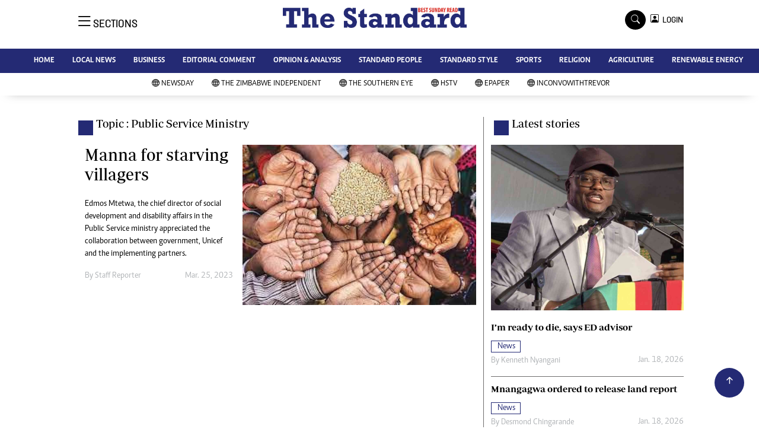

--- FILE ---
content_type: text/html; charset=UTF-8
request_url: https://newsday.co.zw/thestandard/topic/public-service-ministry
body_size: 9539
content:
<!DOCTYPE html>
<html lang="en">
<head>
<meta charset="utf-8">
<title>   Public Service Ministry - The Standard
  </title>
<meta content="width=device-width, initial-scale=1.0" name="viewport">
<meta name="theme-color" content="#fff">
<meta name="developer:name" content="Omari Erick">
<meta name="developer:email" content="omarica2006@gmail.com">
<meta name="developer:phone" content="+254728283148">
<meta name="robots" content="index,follow" />
<meta name="copyright" content="The Standard" />
 <link href="https://newsday.co.zw/thestandard/assets/images/favicon.ico" rel="icon">

   <link rel="canonical" href="https://www.newsday.co.zw/thestandard/topic/public-service-ministry">
    <meta name="twitter:site" content="@thestandardzim"/>
    <meta name="twitter:creator" content="@thestandardzim"/>
    <meta property="twitter:url" content="https://twitter.com/thestandardzim"/>
    <meta property="twitter:image" content="https://newsday.co.zw/thestandard/assets/images/logo.jpg"/>
    <meta property="og:image" content="https://newsday.co.zw/thestandard/assets/images/logo.jpg"/>
    <meta property="og:image:secure_url" content="https://newsday.co.zw/thestandard/assets/images/logo.jpg"/>
    <meta name="keywords" content="Breaking news, news online, Zimbabwe news, world news, news video, weather, business, money, politics, law, technology, entertainment, education,health"/>
    <meta name="author" content="Best Sunday Read"/>
    <meta name="description" content="Best Sunday Read"/>
    <link rel="image_src" href="https://newsday.co.zw/thestandard/assets/images/logo.jpg">
    <meta name="twitter:card" content="summary_large_image"/>
    <meta name="twitter:site" content="@thestandardzim"/>
    <meta name="twitter:creator" content="@thestandardzim"/>
    <meta property="twitter:title" content="Public Service Ministry - The Standard"/>
    <meta property="twitter:description" content="Best Sunday Read"/>
    <meta property="twitter:url" content="https://twitter.com/thestandardzim"/>
    <meta property="og:type" content="website"/>
    <meta property="fb:app_id" content="734363231106555"/>
    <meta property="og:title" content="Public Service Ministry - The Standard"/>
    <meta property="og:description" content="Best Sunday Read"/>
    <meta property="og:site_name" content="The Standard"/>
    <meta property="og:url" content="https://newsday.co.zw/thestandard/category/3096224744078436/local-news">
   
    <script data-schema="Organization" type="application/ld+json">
        {"name":"The Standard","url":"https://www.newsday.co.zw/thestandard/","logo":{"@type":"ImageObject","url":"https://newsday.co.zw/thestandard/assets/images/logo.jpg","width":190,"height":60},"sameAs":["https://www.newsday.co.zw/thestandard/","https://twitter.com/thestandardzim"],"@type":"Organization","@context":"http://schema.org"}
    </script>

    <script data-schema="WebPage" type="application/ld+json">
        {"@id":" https://www.newsday.co.zw/thestandard/topic/public-service-ministry","potentialAction":{"@type":"ViewAction","target":"https://www.newsday.co.zw/thestandard/public-service-ministry"},"@type":"WebPage","@context":"http://schema.org"}
    </script>


<link href="https://newsday.co.zw/thestandard/assets/images/favicon.jpg?a" rel="icon">
 <link href="https://cdn.jsdelivr.net/npm/bootstrap-icons@1.4.1/font/bootstrap-icons.css" rel="stylesheet">


    <!-- Libraries Stylesheet -->
    <link href="https://newsday.co.zw/thestandard/assets/css/owl.carousel.min.css" rel="stylesheet">
    <link href="https://newsday.co.zw/thestandard/assets/css/owl.theme.default.min.css" rel="stylesheet">
    <link href="https://newsday.co.zw/thestandard/assets/css/bootstrap.min.css" rel="stylesheet">
    <link href="https://newsday.co.zw/thestandard/assets/css/style.css?v=156" rel="stylesheet">
  <script async id="ebx" src="//applets.ebxcdn.com/ebx.js"></script>
 
 <!-- Google Tag Manager -->
<script>(function(w,d,s,l,i){w[l]=w[l]||[];w[l].push({'gtm.start':
new Date().getTime(),event:'gtm.js'});var f=d.getElementsByTagName(s)[0],
j=d.createElement(s),dl=l!='dataLayer'?'&l='+l:'';j.async=true;j.src=
'https://www.googletagmanager.com/gtm.js?id='+i+dl;f.parentNode.insertBefore(j,f);
})(window,document,'script','dataLayer','GTM-PSM2T3V');</script>
<!-- End Google Tag Manager -->

<!-- Google tag (gtag.js) -->
<script async src="https://www.googletagmanager.com/gtag/js?id=G-4NLQ9GNSG1">
</script>
<script>
  window.dataLayer = window.dataLayer || [];
  function gtag(){dataLayer.push(arguments);}
  gtag('js', new Date());

  gtag('config', 'G-4NLQ9GNSG1');
</script>

<!-- Google tag (gtag.js) The Standard -->
<script async src="https://www.googletagmanager.com/gtag/js?id=G-9N0LJHLCLY"></script>
<script>
  window.dataLayer = window.dataLayer || [];
  function gtag(){dataLayer.push(arguments);}
  gtag('js', new Date());

  gtag('config', 'G-9N0LJHLCLY');
</script>

<script async src="https://securepubads.g.doubleclick.net/tag/js/gpt.js"></script>
<script>
  window.googletag = window.googletag || {cmd: []};
  googletag.cmd.push(function() {
      googletag.enableServices();
  });
</script>
  






<!--<script async src="https://pagead2.googlesyndication.com/pagead/js/adsbygoogle.js?client=ca-pub-5185228015030174"
     crossorigin="anonymous"></script>!-->
<style type="text/css">
.border-thick-bottom{
  border-bottom: 4px solid #242a74!important;
}
</style>

<style type="text/css">
  		.navbar .megamenu{ padding: 1rem; }
		/* ============ desktop view ============ */
		@media  all and (min-width: 992px) {
			
			.navbar .has-megamenu{position:static!important;}
			.navbar .megamenu{left:0; right:0; width:100%; margin-top:0;  }
			
		}	
		/* ============ desktop view .end// ============ */


		/* ============ mobile view ============ */
		@media(max-width: 991px){
			.navbar.fixed-top .navbar-collapse, .navbar.sticky-top .navbar-collapse{
				overflow-y: auto;
				max-height: 90vh;
				margin-top:10px;
			}
		}
		/* ============ mobile view .end// ============ */
    .fader{
      -webkit-mask-image: linear-gradient(to bottom, black 50%, transparent 100%);
  mask-image: linear-gradient(to bottom, black 50%, transparent 100%);
  height:  100px;
  width: 100%;
     }
 body{
   padding:0!important;
   background:#FFF!important;
 }
 .sticky-top{
   background:#FFF;
 }
	</style>
 <script async src="https://securepubads.g.doubleclick.net/tag/js/gpt.js"></script>
<script>
  window.googletag = window.googletag || {cmd: []};
  </script>
      
  <script>
    
    googletag.cmd.push(function() {
  
        
      googletag.defineSlot('/13427547/N-Category-1',[[728, 90],[970, 90]], 'div-gpt-ad-1661246079529-0').addService(googletag.pubads());
      googletag.defineSlot('/13427547/N-Category-2',[[300,250],[300,600]], 'div-gpt-ad-1661246137862-0').addService(googletag.pubads());
      googletag.defineSlot('/13427547/N-Category-3',[[728, 90],[300,250]], 'div-gpt-ad-1661246195455-0').addService(googletag.pubads());
      googletag.defineSlot('/13427547/N-Category-4',[[728, 90],[300,250]], 'div-gpt-ad-1661246237662-0').addService(googletag.pubads());
      googletag.defineSlot('/13427547/N-Category-5',[[728, 90],[300, 250]], 'div-gpt-ad-1661246424409-0').addService(googletag.pubads());
      googletag.defineSlot('/13427547/N-Category-6',[[728, 90],[300,250]], 'div-gpt-ad-1661246464747-0').addService(googletag.pubads());
      googletag.defineSlot('/13427547/N-Category-7',[[728, 90],[300, 250]], 'div-gpt-ad-1661246509552-0').addService(googletag.pubads());
      
        
      googletag.pubads().enableSingleRequest();
      googletag.enableServices();
    });
  </script>

     
  
  <script>
 var anchorSlot =googletag.cmd.push(function() {
    googletag.defineOutOfPageSlot('/13427547/N-ANCHOR', googletag.enums.OutOfPageFormat.BOTTOM_ANCHOR).addService(googletag.pubads());
    googletag.pubads().enableSingleRequest();
    googletag.enableServices();
  });
</script>
 <script async src=https://cdn.afp.ai/ssp/sdk.js></script> 
  </head>
  <body>
 <!-- Google Tag Manager (noscript) -->
<noscript><iframe src="https://www.googletagmanager.com/ns.html?id=GTM-PSM2T3V"
height="0" width="0" style="display:none;visibility:hidden"></iframe></noscript>
<!-- End Google Tag Manager (noscript) -->

<!-- Topbar Start -->
<div class="px-5 d-none d-lg-block">
      <div class="row gx-0">
        <div class="col-lg-8 mb-2 mb-lg-0">
          <div id="myNav" class="overlay overflow-scroll">
            <a href="javascript:void(0)" class="closebtn" onclick="closeNav()">&times;</a>
            <div class="overlay-content">
              <div class="container">
                <div class="row">
                  <div class="col-12 col-md-3 boda-right">
                    <div class=" top-styling boda-bottom pt-3">
                      <img src="https://newsday.co.zw/thestandard/assets/images/logo.jpg" class="logo-style"> 
                      
                     <p>
                     AMH is an independent media house free from political ties or outside influence.
We have four newspapers: The Zimbabwe Independent, a business weekly published every Friday, The Standard, a weekly published every Sunday, and Southern and NewsDay, our daily newspapers. Each has an online edition.
    </p>
                      
                    </div>
                    <div class=" top-styling mt-2 boda-bottom mt-3">
                      <ul class="list-style-none">
                      <li><strong>Marketing</strong></li>
                      <li>Digital Marketing Manager:  tmutambara@alphamedia.co.zw</li>

                      <li>Tel: (04) 771722/3</li>

                      <li><strong>Online Advertising</strong></li>
                      <li>Digital@alphamedia.co.zw</li>

                      <li><strong>Web Development</strong></li>
                      <li>jmanyenyere@alphamedia.co.zw</li>
                      </ul>
                    </div>
                  </div>
                  <div class="col-12 col-md-9">
               


                    <div class="text-standard brands  mb-3 mt-3">NEWS & CURRENT AFFAIRS</div>
                    <div class="row">
                      <div class="col-12 col-md-4 boda-right">
                       
                        <ul class="justify-content-left  list-style-none   boda-bottom   row px-0">

                             
                           <li class="nav-item">
                            <a class="nav-link" href="https://newsday.co.zw/thestandard/category/12/news">
                              <i class="bi bi-chevron-right"></i>News</a>
                          </li>
                          
                           <li class="nav-item">
                            <a class="nav-link" href="https://newsday.co.zw/thestandard/category/18/business">
                              <i class="bi bi-chevron-right"></i>Business</a>
                          </li>
                          
                           <li class="nav-item">
                            <a class="nav-link" href="https://newsday.co.zw/thestandard/category/19/sport">
                              <i class="bi bi-chevron-right"></i>Sport</a>
                          </li>
                          
                           <li class="nav-item">
                            <a class="nav-link" href="https://newsday.co.zw/thestandard/category/25/standard-people">
                              <i class="bi bi-chevron-right"></i>Standard People</a>
                          </li>
                          
                           <li class="nav-item">
                            <a class="nav-link" href="https://newsday.co.zw/thestandard/category/26/cartoons">
                              <i class="bi bi-chevron-right"></i>Cartoons</a>
                          </li>
                          
                           <li class="nav-item">
                            <a class="nav-link" href="https://newsday.co.zw/thestandard/category/196/politics">
                              <i class="bi bi-chevron-right"></i>Politics</a>
                          </li>
                          
                           <li class="nav-item">
                            <a class="nav-link" href="https://newsday.co.zw/thestandard/category/299/africa">
                              <i class="bi bi-chevron-right"></i>Africa</a>
                          </li>
                          
                           <li class="nav-item">
                            <a class="nav-link" href="https://newsday.co.zw/thestandard/category/535/environment">
                              <i class="bi bi-chevron-right"></i>Environment</a>
                          </li>
                          
                           <li class="nav-item">
                            <a class="nav-link" href="https://newsday.co.zw/thestandard/category/23386/community-news">
                              <i class="bi bi-chevron-right"></i>Community News</a>
                          </li>
                          
                           <li class="nav-item">
                            <a class="nav-link" href="https://newsday.co.zw/thestandard/category/23390/family">
                              <i class="bi bi-chevron-right"></i>Family</a>
                          </li>
                          
                         

                        </ul>



                        <ul class="justify-content-left  list-style-none  boda-bottom      row px-0">

                             
                           <li class="nav-item">
                            <a class="nav-link" href="https://newsday.co.zw/thestandard/category/23398/health-amp-fitness">
                              <i class="bi bi-chevron-right"></i>Health &amp; Fitness</a>
                          </li>
                          
                           <li class="nav-item">
                            <a class="nav-link" href="https://newsday.co.zw/thestandard/category/23399/wining-amp-dining">
                              <i class="bi bi-chevron-right"></i>Wining &amp; Dining</a>
                          </li>
                          
                           <li class="nav-item">
                            <a class="nav-link" href="https://newsday.co.zw/thestandard/category/23407/uncategorized">
                              <i class="bi bi-chevron-right"></i>Uncategorized</a>
                          </li>
                          
                           <li class="nav-item">
                            <a class="nav-link" href="https://newsday.co.zw/thestandard/category/23646/standard-style">
                              <i class="bi bi-chevron-right"></i>Standard Style</a>
                          </li>
                          
                           <li class="nav-item">
                            <a class="nav-link" href="https://newsday.co.zw/thestandard/category/26128/referendum">
                              <i class="bi bi-chevron-right"></i>Referendum</a>
                          </li>
                          
                           <li class="nav-item">
                            <a class="nav-link" href="https://newsday.co.zw/thestandard/category/27625/hifa-2014">
                              <i class="bi bi-chevron-right"></i>HIFA 2014</a>
                          </li>
                          
                           <li class="nav-item">
                            <a class="nav-link" href="https://newsday.co.zw/thestandard/category/27626/ngoma-awards-2014">
                              <i class="bi bi-chevron-right"></i>Ngoma Awards 2014</a>
                          </li>
                          
                           <li class="nav-item">
                            <a class="nav-link" href="https://newsday.co.zw/thestandard/category/27627/operation-hope">
                              <i class="bi bi-chevron-right"></i>Operation Hope</a>
                          </li>
                          
                           <li class="nav-item">
                            <a class="nav-link" href="https://newsday.co.zw/thestandard/category/28101/queenmakers">
                              <i class="bi bi-chevron-right"></i>Queenmakers</a>
                          </li>
                          
                           <li class="nav-item">
                            <a class="nav-link" href="https://newsday.co.zw/thestandard/category/28148/religion-zone">
                              <i class="bi bi-chevron-right"></i>Religion Zone</a>
                          </li>
                          
                         

                        </ul>





                      </div>
                      <div class="col-12 col-md-4">
                         
                        <ul class="justify-content-left list-style-none boda-bottom row px-0">
                                                    
                           <li class="nav-item">
                            <a class="nav-link" href="https://newsday.co.zw/thestandard/category/28167/technology">
                              <i class="bi bi-chevron-right"></i>Technology</a>
                          </li>
                          
                           <li class="nav-item">
                            <a class="nav-link" href="https://newsday.co.zw/thestandard/category/28168/agriculture">
                              <i class="bi bi-chevron-right"></i>Agriculture</a>
                          </li>
                          
                           <li class="nav-item">
                            <a class="nav-link" href="https://newsday.co.zw/thestandard/category/28169/standard-education">
                              <i class="bi bi-chevron-right"></i>Standard Education</a>
                          </li>
                          
                           <li class="nav-item">
                            <a class="nav-link" href="https://newsday.co.zw/thestandard/category/28170/picture-gallery">
                              <i class="bi bi-chevron-right"></i>Picture Gallery</a>
                          </li>
                          
                           <li class="nav-item">
                            <a class="nav-link" href="https://newsday.co.zw/thestandard/category/30490/slider">
                              <i class="bi bi-chevron-right"></i>slider</a>
                          </li>
                          
                           <li class="nav-item">
                            <a class="nav-link" href="https://newsday.co.zw/thestandard/category/30820/just-in">
                              <i class="bi bi-chevron-right"></i>Just In</a>
                          </li>
                          
                           <li class="nav-item">
                            <a class="nav-link" href="https://newsday.co.zw/thestandard/category/30821/headlines">
                              <i class="bi bi-chevron-right"></i>Headlines</a>
                          </li>
                          
                           <li class="nav-item">
                            <a class="nav-link" href="https://newsday.co.zw/thestandard/category/210006720977872/home">
                              <i class="bi bi-chevron-right"></i>Home</a>
                          </li>
                          
                           <li class="nav-item">
                            <a class="nav-link" href="https://newsday.co.zw/thestandard/category/210006720977873/local-news">
                              <i class="bi bi-chevron-right"></i>Local News</a>
                          </li>
                          
                           <li class="nav-item">
                            <a class="nav-link" href="https://newsday.co.zw/thestandard/category/210006720977874/sport">
                              <i class="bi bi-chevron-right"></i>Sport</a>
                          </li>
                          
                        </ul>

                        
                        <ul class="justify-content-left  list-style-none   boda-bottom   row px-0">

                             
                           <li class="nav-item">
                            <a class="nav-link" href="https://newsday.co.zw/thestandard/category/210006720977875/business">
                              <i class="bi bi-chevron-right"></i>Business</a>
                          </li>
                          
                           <li class="nav-item">
                            <a class="nav-link" href="https://newsday.co.zw/thestandard/category/210006720977876/standard-people">
                              <i class="bi bi-chevron-right"></i>Standard People</a>
                          </li>
                          
                           <li class="nav-item">
                            <a class="nav-link" href="https://newsday.co.zw/thestandard/category/210006720977877/opinion-amp-analysis">
                              <i class="bi bi-chevron-right"></i>Opinion &amp; Analysis</a>
                          </li>
                          
                           <li class="nav-item">
                            <a class="nav-link" href="https://newsday.co.zw/thestandard/category/210006720977878/standard-style">
                              <i class="bi bi-chevron-right"></i>Standard Style</a>
                          </li>
                          
                           <li class="nav-item">
                            <a class="nav-link" href="https://newsday.co.zw/thestandard/category/210006720977879/editorial-comment">
                              <i class="bi bi-chevron-right"></i>Editorial Comment</a>
                          </li>
                          
                           <li class="nav-item">
                            <a class="nav-link" href="https://newsday.co.zw/thestandard/category/210006720977881/environment">
                              <i class="bi bi-chevron-right"></i>Environment</a>
                          </li>
                          
                           <li class="nav-item">
                            <a class="nav-link" href="https://newsday.co.zw/thestandard/category/210006720977882/copyright">
                              <i class="bi bi-chevron-right"></i>Copyright</a>
                          </li>
                          
                           <li class="nav-item">
                            <a class="nav-link" href="https://newsday.co.zw/thestandard/category/210006720977883/terms-and-conditions">
                              <i class="bi bi-chevron-right"></i>Terms and Conditions</a>
                          </li>
                          
                           <li class="nav-item">
                            <a class="nav-link" href="https://newsday.co.zw/thestandard/category/210006720977884/privacy-policy">
                              <i class="bi bi-chevron-right"></i>Privacy Policy</a>
                          </li>
                          
                           <li class="nav-item">
                            <a class="nav-link" href="https://newsday.co.zw/thestandard/category/210006720977885/about-us">
                              <i class="bi bi-chevron-right"></i>About us</a>
                          </li>
                          
                         

                        </ul>
                     
                      </div>
                      <div class="col-12 col-md-4 boda-left">
                       
                      <div class="row">
                        <ul class="justify-content-left  list-style-none boda-bottom row px-0">
                                                   
                           <li class="nav-item">
                            <a class="nav-link" href="https://newsday.co.zw/thestandard/category/210006720977886/advertise">
                              <i class="bi bi-chevron-right"></i>Advertise</a>
                          </li>
                          
                           <li class="nav-item">
                            <a class="nav-link" href="https://newsday.co.zw/thestandard/category/210006720977887/contact-us">
                              <i class="bi bi-chevron-right"></i>Contact us</a>
                          </li>
                          
                           <li class="nav-item">
                            <a class="nav-link" href="https://newsday.co.zw/thestandard/category/210006720977888/subscribe">
                              <i class="bi bi-chevron-right"></i>Subscribe</a>
                          </li>
                          
                           <li class="nav-item">
                            <a class="nav-link" href="https://newsday.co.zw/thestandard/category/210006720977889/zimbabwe-independent">
                              <i class="bi bi-chevron-right"></i>Zimbabwe Independent</a>
                          </li>
                          
                           <li class="nav-item">
                            <a class="nav-link" href="https://newsday.co.zw/thestandard/category/210006720977890/newsday">
                              <i class="bi bi-chevron-right"></i>Newsday</a>
                          </li>
                          
                           <li class="nav-item">
                            <a class="nav-link" href="https://newsday.co.zw/thestandard/category/210006720977891/southern-eye">
                              <i class="bi bi-chevron-right"></i>Southern Eye</a>
                          </li>
                          
                           <li class="nav-item">
                            <a class="nav-link" href="https://newsday.co.zw/thestandard/category/210006720977892/mail-guardian">
                              <i class="bi bi-chevron-right"></i>Mail & Guardian</a>
                          </li>
                          
                           <li class="nav-item">
                            <a class="nav-link" href="https://newsday.co.zw/thestandard/category/210006720977893/my-classifieds">
                              <i class="bi bi-chevron-right"></i>My Classifieds</a>
                          </li>
                          
                           <li class="nav-item">
                            <a class="nav-link" href="https://newsday.co.zw/thestandard/category/3096224744077820/terms-and-conditions">
                              <i class="bi bi-chevron-right"></i>Terms and Conditions</a>
                          </li>
                          
                           <li class="nav-item">
                            <a class="nav-link" href="https://newsday.co.zw/thestandard/category/3096224744077821/copyright">
                              <i class="bi bi-chevron-right"></i>Copyright</a>
                          </li>
                          
                        </ul>
                         
                        <ul class="justify-content-left list-style-none    row px-0">
                                                   
                           <li class="nav-item">
                            <a class="nav-link" href="https://newsday.co.zw/thestandard/category/3096224744077822/disclaimer">
                              <i class="bi bi-chevron-right"></i>Disclaimer</a>
                          </li>
                          
                           <li class="nav-item">
                            <a class="nav-link" href="https://newsday.co.zw/thestandard/category/3096224744077823/privacy-policy">
                              <i class="bi bi-chevron-right"></i>Privacy Policy</a>
                          </li>
                          
                           <li class="nav-item">
                            <a class="nav-link" href="https://newsday.co.zw/thestandard/category/3096224744077825/agriculture">
                              <i class="bi bi-chevron-right"></i>Agriculture</a>
                          </li>
                          
                           <li class="nav-item">
                            <a class="nav-link" href="https://newsday.co.zw/thestandard/category/3096224744077826/picture-gallery">
                              <i class="bi bi-chevron-right"></i>Picture Gallery</a>
                          </li>
                          
                           <li class="nav-item">
                            <a class="nav-link" href="https://newsday.co.zw/thestandard/category/3096224744077827/standard-education">
                              <i class="bi bi-chevron-right"></i>Standard Education</a>
                          </li>
                          
                           <li class="nav-item">
                            <a class="nav-link" href="https://newsday.co.zw/thestandard/category/3096224744077828/technology">
                              <i class="bi bi-chevron-right"></i>Technology</a>
                          </li>
                          
                           <li class="nav-item">
                            <a class="nav-link" href="https://newsday.co.zw/thestandard/category/3096224744090860/renewable-energy">
                              <i class="bi bi-chevron-right"></i>Renewable Energy</a>
                          </li>
                          
                        </ul>

                        </div>


                      </div>


 



                    </div>







 











                     <div class="row boda-top">
                       
                       
                    </div>
                  </div>
                   
                     


      
                </div>
              </div>
            </div>
          </div>
          <div class="d-flex text-white top-article" style="font-size:15px;padding-left: 10px;cursor:pointer" onclick="openNav()">
          </div>
        </div>
      </div>
    </div>

<!-- Topbar End -->
 <div id="main"  >
      <!-- Navbar & Carousel Start -->











      <div class="skycraper col" style="position:absolute;top:4px;z-index:0!important;left:0">
    <div class="sticky-top" style="position:fixed;top:4px;z-index:0!important;left:0"> 
     
 
  </div>
  </div>













      <section class="ftco-section" style="z-index:2!important;position:relative;background:#FFF;">
        <div class="container">
          <div class="row justify-content-between">
            <div class="col-md-12 order-md-last">
              <div class="row">
                 <div class="col-md-4 desktop-only align-items-center">
                  <button class="openbtn open-display" onclick="openNav()">
                    <i class="bi bi-list hum-style"></i>
                    <span class="section-style">SECTIONS</span>
                  </button>
                </div>


                

                <div class="col-10 col-md-4 pt-2 desktop-only">


                
                  <a class="navbar-brand" href="https://newsday.co.zw/thestandard">
                    <img src="https://newsday.co.zw/thestandard/assets/images/logo.jpg" class="w-100"> 
                  </a>
                </div>
                <div class="col-10 col-md-6 pt-2 mobile-only border-bottom">
                  <a class="navbar-brand" href="https://newsday.co.zw/thestandard">
                     <img src="https://newsday.co.zw/thestandard/assets/images/logo.jpg" class="w-100 pt-3"> 
                  </a>
                </div>
                <div class="col-2 col-md-6 mobile-only border-bottom" style="padding:3px">
                  <button class="navbar-toggler" type="button" data-bs-toggle="collapse" data-bs-target="#main_nav" data-bs-target="#navbarNav" aria-controls="navbarNav" aria-expanded="false" aria-label="Toggle navigation">
                    <i class="f-12 bi bi-list"></i>
                  </button>
                </div>
                          
                <div class="col-md-4 d-md-flex justify-content-end desktop-only   align-self-center">
                  <div class="search"></div>
                  <form action="#" class="searchform order-lg-last">
                    <div class="form-group d-flex justify-content-end align-items-baseline">
                      <div class="box" id="search">
                        <input type="text" placeholder="Type to search" class="search-box">
                        <span class="mx-2" onclick="closeSearch()" style="cursor: pointer;">x</span>
                      </div>
                      <a href="https://newsday.co.zw/thestandard/search"
                      <span class=" search bi bi-search mx-2" onclick="openSearch1()" style="cursor: pointer;"></span>
</a>
                       
                    
                    <div class="dopdown1">
                      <a href="https://newsday.co.zw/thestandard/sso" class="dopbtn bi bi-person-square d-flex login"> &nbsp;&nbsp;LOGIN</a>
                     
                    </div>
                    
                  </form>
                </div>
              </div>
               <div class="row bg-standard-dark mx-0">
                  <div class="d-flex  align-items-center justify-content-between login-border-bottom">
                    <div class="col-md-6 mobile-only">
                    </div>
                    <div class="col-md-6 mobile-only d-none">
                     
                    
                    
                    <div class="dopdown1 pt-2">
                      <a href="https://newsday.co.zw/thestandard/sso" class="dopbtn bi bi-person-square d-flex login"> &nbsp;&nbsp;LOGIN</a>
                     
                    </div>
                    

                    </div>
                  </div>
                </div>   
            </div>
          </div>
        </div>
       
      </section>
      <section>
         <nav class="navbar navbar-expand-lg navbar-light  p-0 bg-standard" style="z-index:3">
          <div class="align-items-baseline">
            <div class="ftco-navbar-light collapse bg-standard navbar-collapse" id="main_nav"  >
              <div class="row bg-standard mx-0">
                <ul class="navbar-nav drop-menu desktop-only justify-content-end bg-standard">
                  <li class="nav-item menu-mobile-border desktop-only">
                    <a href="https://newsday.co.zw/thestandard" class="nav-link desgin ">
                      <i class="bi bi-chevron-right"></i>HOME </a>
                  </li>
                  <li class="nav-item menu-mobile-border desktop-only">
                    <a href="https://newsday.co.zw/thestandard/category/12/local-news" class="nav-link nairobian desgin ">
                      <i class="bi bi-chevron-right"></i>LOCAL NEWS</a>
                  </li>
                  <li class="nav-item menu-mobile-border desktop-only">
                    <a href="https://newsday.co.zw/thestandard/category/18/business" class="nav-link nairobian desgin ">
                      <i class="bi bi-chevron-right"></i>BUSINESS </a>
                  </li>
                  <li class="nav-item menu-mobile-border desktop-only">
                    <a href="https://newsday.co.zw/thestandard/category/24/editorial-comment" class="nav-link nairobian desgin ">
                      <i class="bi bi-chevron-right"></i>EDITORIAL COMMENT</a>
                  </li>
                  <li class="nav-item menu-mobile-border desktop-only">
                    <a href="https://newsday.co.zw/thestandard/category/210006720977877/opinion-and-analysis" class="nav-link desgin ">
                      <i class="bi bi-chevron-right"></i>OPINION & ANALYSIS</a>
                  </li>
                  <li class="nav-item menu-mobile-border desktop-only">
                    <a href="https://newsday.co.zw/thestandard/category/25/standard-people" class="nav-link nairobian desgin ">
                      <i class="bi bi-chevron-right"></i>STANDARD PEOPLE</a>
                  </li>
                  <li class="nav-item menu-mobile-border desktop-only">
                    <a href="https://newsday.co.zw/thestandard/category/23646/standard-style" class="nav-link nairobian desgin ">
                      <i class="bi bi-chevron-right"></i>STANDARD STYLE</a>
                  </li>
                  <li class="nav-item menu-mobile-border desktop-only">
                    <a href="https://newsday.co.zw/thestandard/category/19/sports" class="nav-link nairobian desgin text-white">
                      <i class="bi bi-chevron-right"></i>SPORTS</a>
                  </li>
                 <li class="nav-item menu-mobile-border desktop-only">
                    <a href="https://newsday.co.zw/thestandard/category/28148/agriculture" class="nav-link nairobian desgin ">
                      <i class="bi bi-chevron-right"></i>RELIGION</a>
                  </li>

                  <li class="nav-item menu-mobile-border desktop-only">
                    <a href="https://newsday.co.zw/thestandard/category/28168/agriculture" class="nav-link nairobian desgin ">
                      <i class="bi bi-chevron-right"></i>AGRICULTURE</a>
                  </li>
				  

                  <li class="nav-item menu-mobile-border desktop-only">
                    <a href="https://newsday.co.zw/thestandard/category/3096224744090860/renewable-energy" class="nav-link nairobian desgin ">
                      <i class="bi bi-chevron-right"></i>RENEWABLE ENERGY</a>
                  </li>
                </ul>
                
                <div class="row mx-0 my-4 px-4 d-md-none mobile-only ">



                
                    <div class="dopdown pt-0 pb-3">
                      <a href="https://newsday.co.zw/thestandard/sso" class="dopbtn bi bi-person-square d-flex login text-white"> &nbsp;&nbsp;LOGIN</a>
                     
                    </div>
                    



                   <form class="d-flex">
                  <input class="form-control me-2" type="search" placeholder="Search" aria-label="Search">
                  <button class="btn btn-dark" type="submit">Search</button>
                </form>
                </div>
                  <div class="col p-0">
                  <ul class=" navbar-nav drop-menu">
                    
                  <li class="nav-item menu-mobile-border mobile-only">
                    <a href="https://newsday.co.zw/thestandard" class="nav-link desgin text-white">
                      <i class="bi bi-chevron-right"></i>HOME </a>
                  </li>
                  <li class="nav-item menu-mobile-border mobile-only">
                    <a href="https://newsday.co.zw/thestandard/category/20/local-news" class="nav-link nairobian desgin text-white">
                      <i class="bi bi-chevron-right"></i>LOCAL NEWS</a>
                  </li>
                  <li class="nav-item menu-mobile-border mobile-only">
                    <a href="https://newsday.co.zw/thestandard/category/18/business" class="nav-link nairobian desgin text-white">
                      <i class="bi bi-chevron-right"></i>BUSINESS </a>
                  </li>
                  <li class="nav-item menu-mobile-border mobile-only">
                    <a href="https://newsday.co.zw/thestandard/category/24/editorial-comment" class="nav-link nairobian desgin text-white ">
                      <i class="bi bi-chevron-right"></i>EDITORIAL COMMENT</a>
                  </li>
                  <li class="nav-item menu-mobile-border mobile-only">
                    <a href="https://newsday.co.zw/thestandard/category/210006720977877/opinion-and-analysis" class="nav-link desgin text-white">
                      <i class="bi bi-chevron-right"></i>OPINION & ANALYSIS</a>
                  </li>
                   

                  </ul>
                </div>
                <div class="col">
                  <ul class="navbar-nav  drop-menu">
                     
                  <li class="nav-item menu-mobile-border mobile-only">
                    <a href="https://newsday.co.zw/thestandard/category/25/standard-people" class="nav-link nairobian desgin text-white ">
                      <i class="bi bi-chevron-right"></i>STANDARD PEOPLE</a>
                  </li>
                  <li class="nav-item menu-mobile-border mobile-only">
                    <a href="https://newsday.co.zw/thestandard/category/23646/standard-style" class="nav-link nairobian desgin text-white">
                      <i class="bi bi-chevron-right"></i>STANDARD STYLE</a>
                  </li>
                  <li class="nav-item menu-mobile-border mobile-only">
                    <a href="https://newsday.co.zw/thestandard/category/19/sports" class="nav-link nairobian desgin text-white">
                      <i class="bi bi-chevron-right"></i>SPORTS</a>
                  </li>
                  <li class="nav-item menu-mobile-border mobile-only">
                    <a href="https://newsday.co.zw/thestandard/category/28148/agriculture" class="nav-link nairobian desgin text-white">
                      <i class="bi bi-chevron-right"></i>RELIGION</a>
                  </li>

                  <li class="nav-item menu-mobile-border mobile-only">
                    <a href="https://newsday.co.zw/thestandard/category/28168/agriculture" class="nav-link nairobian desgin text-white">
                      <i class="bi bi-chevron-right"></i>AGRICULTURE</a>
                  </li>
                  <li class="nav-item menu-mobile-border mobile-only">
                    <a href="https://convowithtrevor.com/" class="nav-link nairobian desgin text-white">
                      <i class="bi bi-chevron-right"></i>InConvoWithTrevor</a>
                  </li>
                  </ul>
                </div>



              </div>
            </div>
          </div>
        </nav>



        
        <nav class="navbar navbar-expand-lg navbar-light navborder-live p-0 ">
          <div class="container-fluid align-items-baseline p-0">
            <div class="ftco-navbar-light justify-content-center collapse navbar-collapse" id="main_nav">
              <div class="row">
                <ul class=" navbar-nav drop-menu">
                  
                
                <li class="nav-item menu-mobile-border">
                    <a href="https://newsday.co.zw/" class="nav-link desgin nav-live text-dark">
                      <i class="bi bi-globe"></i>
                      <span class="live-style-eve"></span>NewsDay</a>
                  </li>
                  <li class="nav-item menu-mobile-border">
                    <a href="https://newsday.co.zw/theindependent" class="nav-link desgin nav-live text-dark">
                      <i class="bi bi-globe"></i>
                      <span class="live-style-eve"></span>The Zimbabwe Independent</a>
                  </li>
                  <li class="nav-item menu-mobile-border">
                    <a href="https://newsday.co.zw/southerneye" class="nav-link desgin nav-live text-dark">
                      <i class="bi bi-globe"></i>
                      <span class="live-style-eve"></span>The Southern Eye</a>
                  </li>
                  <li class="nav-item menu-mobile-border">
                    <a href="https://newsday.co.zw/hstv" class="nav-link desgin nav-live text-dark">
                      <i class="bi bi-globe"></i>
                      <span class="live-style-eve"></span>HSTV</a>
                  </li>
                  <li class="nav-item menu-mobile-border">
                    <a href="https://epaper.newsday.co.zw" class="nav-link desgin nav-live text-dark">
                      <i class="bi bi-globe"></i>
                      <span class="live-style-eve"></span>Epaper</a>
                  </li>			  
				   <li class="nav-item menu-mobile-border">
                    <a href="https://convowithtrevor.com/" class="nav-link desgin nav-live text-dark">
                      <i class="bi bi-globe"></i>
                      <span class="live-style-eve"></span>InConvoWithTrevor</a>
                  </li>
                </ul>
              </div>
            </div>
          </div>
        </nav>

      </section>












      <div class="skycraper col" style="position:absolute;top:4px;z-index:0!important;right:0">
    <div class="sticky-top" style="position:fixed;top:4px;z-index:0!important;right:0"> 
       


  </div>
  </div>




      









    </div>
	
<div class="contentholder">
<section class="section-phase pt-3 pb-3">
  <div class="container">


<!-- /13427547/N-Category-1 -->
<div id='div-gpt-ad-1661246079529-0' class="ad">
  <script>
    googletag.cmd.push(function() { googletag.display('div-gpt-ad-1661246079529-0'); });
  </script>
</div>



    <div class="row">
        
      <div class="col-12 col-md-8">
        <div class="row">
          <div class="col-12 co-md-12">
            <div class="brand-title d-flex mb-3 col-md-12">
              <span class="bg-latest"></span>
              <h2><a href="https://newsday.co.zw/thestandard/topic/public-service-ministry" class="links text-dark"> 
            Topic : Public Service Ministry
              </a></h2>
            </div>
            


                    
                    
        
                    
         
        
                    
        
        
                    


              <div class="card border-0 ">
                <div class="row g-0  mb-3">
                  <div class="col-md-5">
                    <div class="card-body ">
                       
        <a class="text-dark" href="https://www.southerneye.co.zw/local-news/article/200009259/manna-for-starving-villagers">
          <h3 class="mb-3">Manna for starving villagers</h3>
        </a>
                      <div class="mb-3 pt-2 top-article"> 
                        Edmos Mtetwa, the chief director of social development and disability affairs in the Public Service ministry appreciated the collaboration between government, Unicef and the implementing partners.
                      </div>
                      <div class="d-flex align-items-baseline justify-content-between mt-3">
      
                        <small class="text-muted">By <a class="text-muted" href="https://newsday.co.zw/thestandard/author/5290/staff-reporter">Staff Reporter</a> </small>
                         <small class="text-muted">Mar. 25, 2023</small>
                      </div>
                    </div>
                  </div>
                  <div class="col-md-7">
                  <a class="text-dark" href="https://www.southerneye.co.zw/local-news/article/200009259/manna-for-starving-villagers">
                    <img alt="Manna for starving villagers" data-src="https://cdn.thestandard.co.zw/images/southerneye/uploads/2023/03/rsUDtInFwX3c9BCj5EhMy4tmRPiYTMCxnqRFxTm9.jpg" class="img-fluid w-100 style-image-three h-100  mb-3 lazily"/>
                  </a>
                  </div>
                </div>
              </div>
 
          </div>

        </div>
 
      </div>
      <div class="col-12 col-md-4  boda-left">
        <div class="sticky-top ">
        <div class="brand-title d-flex mb-3 col-md-12">
              <span class="bg-latest"></span>
              <h2><a href="/" class="links text-dark">Latest stories</a></h2>
            </div>



       
            <div class="boda-bottom">
        <a class="text-dark" href="https://www.thestandard.co.zw/news/article/200050666/im-ready-to-die-says-ed-advisor">
          <img alt="I’m ready to die, says ED advisor" data-src="https://cdn.thestandard.co.zw/images/thestandard/uploads/2026/01/4QpD8Y9Z0ufBmsTqPOGrTuDet1IpaPvh0CX4fido.jpg"  width="800" height="500"  class="w-100 style-image mb-3 lazily">
</a>
           
          <a class="text-dark" href="https://www.thestandard.co.zw/news/article/200050666/im-ready-to-die-says-ed-advisor"> 
                    <div class="sub-title mb-2">
                     I’m ready to die, says ED advisor
                    </div>
                        </a> 
                        <a href="https://newsday.co.zw/thestandard/category/12/news"><div class="Category">News</div></a>
            <div class="row align-items-center">
              <div class="col-8 col-md-8">
                <small class="text-muted">By <a class="text-muted" href="https://newsday.co.zw/thestandard/author/5205/kenneth-nyangani">Kenneth Nyangani</a> </small>
              </div>
            <div class="col-4 col-md-4">
              <small class="text-muted float-right">Jan. 18, 2026</small>
            </div>
            </div>
        </div>
         
                   
    

        <div class="boda-bottom">
         
        <a class="text-dark" href="https://www.thestandard.co.zw/news/article/200050667/mnangagwa-ordered-to-release-land-report"> 
                    <div class="sub-title mb-2 pt-2">
                     Mnangagwa ordered to release land report
                    </div>
                        </a> 
                        <a href="https://newsday.co.zw/thestandard/category/12/news"><div class="Category">News</div></a>
            <div class="row align-items-center">
              <div class="col-8 col-md-8">
                <small class="text-muted">By <a class="text-muted" href="https://newsday.co.zw/thestandard/author/5220/desmond-chingarande">Desmond Chingarande</a> </small>
              </div>
            <div class="col-4 col-md-4">
              <small class="text-muted float-right">Jan. 18, 2026</small>
            </div>
            </div>
        </div>
                  


        <div class="boda-bottom">
         
        <a class="text-dark" href="https://www.thestandard.co.zw/news/article/200050668/clash-over-control-of-mutumwa-mawere-funeral-contributions"> 
                    <div class="sub-title mb-2 pt-2">
                     Clash over control of Mutumwa Mawere funeral contributions
                    </div>
                        </a> 
                        <a href="https://newsday.co.zw/thestandard/category/12/news"><div class="Category">News</div></a>
            <div class="row align-items-center">
              <div class="col-8 col-md-8">
                <small class="text-muted">By <a class="text-muted" href="https://newsday.co.zw/thestandard/author/5231/moses-mugugunyeki">Moses Mugugunyeki</a> </small>
              </div>
            <div class="col-4 col-md-4">
              <small class="text-muted float-right">Jan. 18, 2026</small>
            </div>
            </div>
        </div>
                  


        <div class="boda-bottom">
         
        <a class="text-dark" href="https://www.thestandard.co.zw/news/article/200050669/ziyambi-gets-final-warning-over-2030"> 
                    <div class="sub-title mb-2 pt-2">
                     Ziyambi gets final warning over 2030
                    </div>
                        </a> 
                        <a href="https://newsday.co.zw/thestandard/category/12/news"><div class="Category">News</div></a>
            <div class="row align-items-center">
              <div class="col-8 col-md-8">
                <small class="text-muted">By <a class="text-muted" href="https://newsday.co.zw/thestandard/author/5218/silas-nkala">Silas Nkala</a> </small>
              </div>
            <div class="col-4 col-md-4">
              <small class="text-muted float-right">Jan. 18, 2026</small>
            </div>
            </div>
        </div>
                  


        <div class="">
         
        <a class="text-dark" href="https://www.thestandard.co.zw/news/article/200050655/why-zimbabweans-risk-life-and-limb-to-enter-sa"> 
                    <div class="sub-title mb-2 pt-2">
                     Why Zimbabweans risk life and limb to enter SA
                    </div>
                        </a> 
                        <a href="https://newsday.co.zw/thestandard/category/12/news"><div class="Category">News</div></a>
            <div class="row align-items-center">
              <div class="col-8 col-md-8">
                <small class="text-muted">By <a class="text-muted" href="https://newsday.co.zw/thestandard/author/5203/problem-masau">Problem Masau</a> </small>
              </div>
            <div class="col-4 col-md-4">
              <small class="text-muted float-right">Jan. 18, 2026</small>
            </div>
            </div>
        </div>
                  




 
<!-- /13427547/N-Category-2 -->
<div id='div-gpt-ad-1661246137862-0' class="ad">
  <script>
    googletag.cmd.push(function() { googletag.display('div-gpt-ad-1661246137862-0'); });
  </script>
</div>

        
        </div>
      </div>

      </div>
    </div>
  </div>
</section>
 
</div> 

<section class="footer border-thick" style="z-index:2!important;position:relative;background:#FFF; bottom: -16px;">
   <div class="container    pt-3 pb-3">
     <div class="row pb-4">
     <div class="col-12 col-md-4">
            <h3>GET OUR NEWSLETTER</h3>
            <p class="w-75">Subscribe to our newsletter and stay updated on the latest developments and special offers!</p>
            
 
            <a href="https://newsday.co.zw/thestandard/subscribe"   class="text-center newslettericon bg-dark text-white border-0 w-75" type="submit">SUBSCRIBE</a>
            


       </div>
        <div class="col-12 col-md-4 margin-moblie boda-left">
            <h3>CONNECT WITH US</h3>
            <div class="d-flex pb-4 mt-4 boda-bottom1 mb-2">
            <a href="https://www.facebook.com/newsdayzim/"> <img data-src="https://newsday.co.zw/thestandard/assets/images/fb.png" class="social-icon lazily"></a>
            <a href="https://twitter.com/NewsDayZimbabwe"><img data-src="https://newsday.co.zw/thestandard/assets/images/twitter.png" class="social-icon lazily"></a>
           <a href="https://www.instagram.com/newsdayzim/"> <img data-src="https://newsday.co.zw/thestandard/assets/images/instagram.png" class="social-icon lazily"></a>
           <a href="https://youtube.com/c/AlphaMediaLive"> <img data-src="https://newsday.co.zw/thestandard/assets/images/youtube.png" class="social-icon lazily"></a>
            </div>

            
<div class="row">
  <h4>SUPPORT INDEPENDENT JOURNALISM</h4>         
<a href='https://www.paynow.co.zw/Payment/BillPaymentLink/?q=aWQ9MTU0MTEmYW1vdW50PTAuMDAmYW1vdW50X3F1YW50aXR5PTAuMDAmbD0w'

target='_blank'><img src='https://www.paynow.co.zw/Content/Buttons/Medium_buttons/button_donate_medium.png'

    style='border:0' /></a>
    
</div>


</div>

            <div class="col-12 col-md-4 margin-moblie boda-left">
            
             <h3 class="pt-0">OTHER SITES</h3>
            <div class="d-flex pb-4 mt-4 mb-2 align-items-center">
         
            <ul class="footer-list">
            <li><a href="/">NewsDay</a></li>
              <li><a href="/theindependent">The Zimbabwe Independent</a></li>
              <li><a href="/thestandard">The Standard</a></li>
              <li><a href="/southerneye">The Southern Eye</a></li>
              <li><a href="/hstv">HSTV</a></li>
              </ul>
            
            </div>
     
       </div>
      </div>
    </div>
     <div class="container border-thick">
     <div class="row pb-4 mb-3">
       <nav class="navbar navbar-expand-lg navbar-light p-0 ">
          <div class="container-fluid align-items-baseline">
            <div class="ftco-navbar-light collapse navbar-collapse display" id="main-nav">
              <div class="row">
                  <ul class=" navbar-nav">
                  <li class="nav-item "><a href="https://newsday.co.zw/thestandard/about-us" class="nav-link grey">About Us</a></li>  
                    <li class="nav-item "><a href="https://newsday.co.zw/thestandard/contact-us" class="nav-link grey">Contact Us</a></li>  
                    <li class="nav-item "><a href="https://newsday.co.zw/thestandard/advertise" class="nav-link grey">Advertise</a></li>  
                    <li class="nav-item "><a href="https://newsday.co.zw/thestandard/subscribe" class="nav-link grey">Subscribe</a></li>  
                    <li class="nav-item "><a href="https://newsday.co.zw/thestandard/copyright" class="nav-link grey">Copyright</a></li>  
                    <li class="nav-item "><a href="https://newsday.co.zw/thestandard/disclaimer" class="nav-link grey">Disclaimer</a></li>    
                    <li class="nav-item "><a href="https://newsday.co.zw/thestandard/privacy-policy" class="nav-link grey">Privacy Policy</a></li>  
                    <li class="nav-item "><a href="https://newsday.co.zw/thestandard/terms-and-conditions" class="nav-link grey">Terms & Conditions</a></li>   
                  </ul>
              </div>
            </div>
          </div>
        </nav>
        <img data-src="https://newsday.co.zw/thestandard/assets/images/logo.jpg" class="width pt-4 lazily">
        <p class="nav-link grey pt-4">&copy2026. The Standard. All rights reserved.</p> 
       </div>
       </div>
</section>
</div>
    <!-- JavaScript Libraries -->
    <a href="#" class="back-to-top d-flex align-items-center justify-content-center active"><i class="bi bi-arrow-up-short"></i></a>
    <script src="https://code.jquery.com/jquery-3.4.1.min.js"></script>
    <script async src="https://cdn.jsdelivr.net/npm/bootstrap@5.0.0/dist/js/bootstrap.bundle.min.js"></script>
    <!--<script src="https://cdnjs.cloudflare.com/ajax/libs/jquery.lazyload/1.9.1/jquery.lazyload.min.js"></script>
    !-->
    <!--<script src="https://newsday.co.zw/thestandard/assets/js/jquery.min.js"></script>!-->
    <script async src="https://newsday.co.zw/thestandard/assets/js/popper.js"></script>
    <script async src="https://newsday.co.zw/thestandard/assets/js/owl.carousel.min.js"></script>
    <!--<script async src="https://newsday.co.zw/thestandard/assets/js/bootstrap.min.js"></script>!-->
    <script async src="https://newsday.co.zw/thestandard/assets/js/main.js"></script>

    <!-- The start top header Script -->
    <script>
      function openNav() {
        document.getElementById("myNav").style.height = "100%";
      }

      function closeNav() {
        document.getElementById("myNav").style.height = "0%";
      }
    </script>
    <!-- The end top header Script -->

    <!-- The start dropdown Script -->
    <script type="text/javascript">
      document.addEventListener("DOMContentLoaded", function(){
            /////// Prevent closing from click inside dropdown
            document.querySelectorAll('.dropdown-menu').forEach(function(element){
              element.addEventListener('click', function (e) {
                e.stopPropagation();
              });
            })
        }); 
      // DOMContentLoaded  end
    </script>
    <!-- The end dropdown Script -->
    <script>
      $(function(){
        // $("img.lazy").lazyload();
      });
    </script>
    <script type="text/javascript">
		document.addEventListener("DOMContentLoaded", function(){
			/////// Prevent closing from click inside dropdown
			document.querySelectorAll('.dropdown-menu').forEach(function(element){
				element.addEventListener('click', function (e) {
					e.stopPropagation();
				});
			})
		}); 
		// DOMContentLoaded  end
	</script>
      <!-- The start top header Script -->
    <script>
      function openSearch() {
        document.getElementById("search").style.display = "block";
      }

      function closeSearch() {
        document.getElementById("search").style.display = "none";
      }
    </script>
    

    
    <script>
    
      document.addEventListener("DOMContentLoaded", function() {
        let lazyloadImages = document.querySelectorAll("img.lazily");
        let lazyloadThrottleTimeout;

        function lazyload() {
          if(lazyloadThrottleTimeout) {
            clearTimeout(lazyloadThrottleTimeout);
          }
          lazyloadThrottleTimeout = setTimeout(function() {
            let scrollTop = window.pageYOffset;
            lazyloadImages.forEach(function(img) {
              if(img.offsetTop < (window.innerHeight + scrollTop)) {
               // img.src = img.dataset.src;

              var image=new Image();
              image.src=img.dataset.src;
             image.onload=function(){
              img.src=img.dataset.src;
             }
              image.onerror=function(){
                img.src="https://www.newsday.co.zw/assets/images/alpha.png";
              }
                  
                img.classList.remove('lazily');
              }
             
            });
            if(lazyloadImages.length == 0) {
               document.removeEventListener("scroll", lazyload);
               window.removeEventListener("resize", lazyload);
               window.removeEventListener("orientationChange", lazyload);
               
            }
          }, 20);
        }
        
	  	lazyload();
      document.addEventListener("scroll", lazyload);
      window.addEventListener("resize", lazyload);
      window.addEventListener("orientationChange", lazyload);
      });
      
    
    </script>

        <script src="https://newsday.co.zw/thestandard/js/enable-push.js?1769102470) }}" defer></script>

  </body>
</html>
     

--- FILE ---
content_type: text/html; charset=utf-8
request_url: https://www.google.com/recaptcha/api2/aframe
body_size: 264
content:
<!DOCTYPE HTML><html><head><meta http-equiv="content-type" content="text/html; charset=UTF-8"></head><body><script nonce="FmEthgovBMAilsoXohYvvA">/** Anti-fraud and anti-abuse applications only. See google.com/recaptcha */ try{var clients={'sodar':'https://pagead2.googlesyndication.com/pagead/sodar?'};window.addEventListener("message",function(a){try{if(a.source===window.parent){var b=JSON.parse(a.data);var c=clients[b['id']];if(c){var d=document.createElement('img');d.src=c+b['params']+'&rc='+(localStorage.getItem("rc::a")?sessionStorage.getItem("rc::b"):"");window.document.body.appendChild(d);sessionStorage.setItem("rc::e",parseInt(sessionStorage.getItem("rc::e")||0)+1);localStorage.setItem("rc::h",'1769102475637');}}}catch(b){}});window.parent.postMessage("_grecaptcha_ready", "*");}catch(b){}</script></body></html>